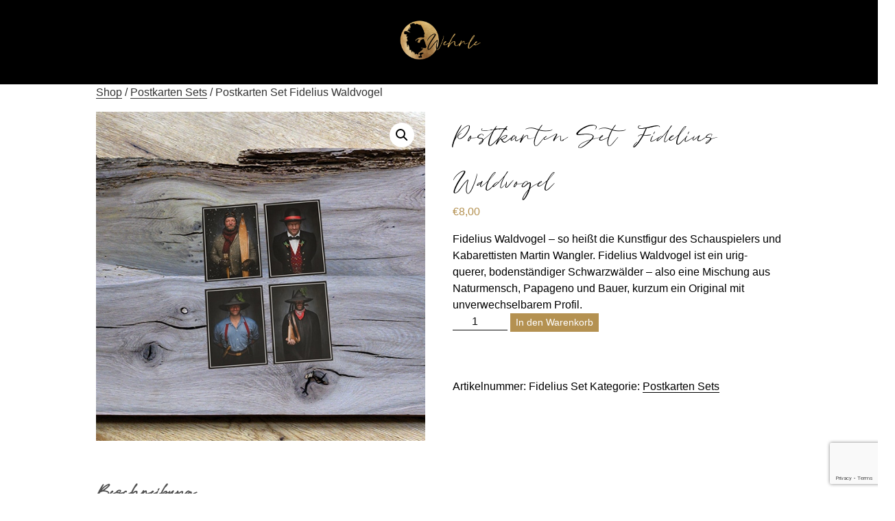

--- FILE ---
content_type: text/html; charset=utf-8
request_url: https://www.google.com/recaptcha/api2/anchor?ar=1&k=6Lcob0YdAAAAAMmKIifNOZETxrZBd1XGxnkO8i15&co=aHR0cHM6Ly9zZWJhc3RpYW4td2VocmxlLmRlOjQ0Mw..&hl=en&v=PoyoqOPhxBO7pBk68S4YbpHZ&size=invisible&anchor-ms=20000&execute-ms=30000&cb=xyijbk3tmfl0
body_size: 48706
content:
<!DOCTYPE HTML><html dir="ltr" lang="en"><head><meta http-equiv="Content-Type" content="text/html; charset=UTF-8">
<meta http-equiv="X-UA-Compatible" content="IE=edge">
<title>reCAPTCHA</title>
<style type="text/css">
/* cyrillic-ext */
@font-face {
  font-family: 'Roboto';
  font-style: normal;
  font-weight: 400;
  font-stretch: 100%;
  src: url(//fonts.gstatic.com/s/roboto/v48/KFO7CnqEu92Fr1ME7kSn66aGLdTylUAMa3GUBHMdazTgWw.woff2) format('woff2');
  unicode-range: U+0460-052F, U+1C80-1C8A, U+20B4, U+2DE0-2DFF, U+A640-A69F, U+FE2E-FE2F;
}
/* cyrillic */
@font-face {
  font-family: 'Roboto';
  font-style: normal;
  font-weight: 400;
  font-stretch: 100%;
  src: url(//fonts.gstatic.com/s/roboto/v48/KFO7CnqEu92Fr1ME7kSn66aGLdTylUAMa3iUBHMdazTgWw.woff2) format('woff2');
  unicode-range: U+0301, U+0400-045F, U+0490-0491, U+04B0-04B1, U+2116;
}
/* greek-ext */
@font-face {
  font-family: 'Roboto';
  font-style: normal;
  font-weight: 400;
  font-stretch: 100%;
  src: url(//fonts.gstatic.com/s/roboto/v48/KFO7CnqEu92Fr1ME7kSn66aGLdTylUAMa3CUBHMdazTgWw.woff2) format('woff2');
  unicode-range: U+1F00-1FFF;
}
/* greek */
@font-face {
  font-family: 'Roboto';
  font-style: normal;
  font-weight: 400;
  font-stretch: 100%;
  src: url(//fonts.gstatic.com/s/roboto/v48/KFO7CnqEu92Fr1ME7kSn66aGLdTylUAMa3-UBHMdazTgWw.woff2) format('woff2');
  unicode-range: U+0370-0377, U+037A-037F, U+0384-038A, U+038C, U+038E-03A1, U+03A3-03FF;
}
/* math */
@font-face {
  font-family: 'Roboto';
  font-style: normal;
  font-weight: 400;
  font-stretch: 100%;
  src: url(//fonts.gstatic.com/s/roboto/v48/KFO7CnqEu92Fr1ME7kSn66aGLdTylUAMawCUBHMdazTgWw.woff2) format('woff2');
  unicode-range: U+0302-0303, U+0305, U+0307-0308, U+0310, U+0312, U+0315, U+031A, U+0326-0327, U+032C, U+032F-0330, U+0332-0333, U+0338, U+033A, U+0346, U+034D, U+0391-03A1, U+03A3-03A9, U+03B1-03C9, U+03D1, U+03D5-03D6, U+03F0-03F1, U+03F4-03F5, U+2016-2017, U+2034-2038, U+203C, U+2040, U+2043, U+2047, U+2050, U+2057, U+205F, U+2070-2071, U+2074-208E, U+2090-209C, U+20D0-20DC, U+20E1, U+20E5-20EF, U+2100-2112, U+2114-2115, U+2117-2121, U+2123-214F, U+2190, U+2192, U+2194-21AE, U+21B0-21E5, U+21F1-21F2, U+21F4-2211, U+2213-2214, U+2216-22FF, U+2308-230B, U+2310, U+2319, U+231C-2321, U+2336-237A, U+237C, U+2395, U+239B-23B7, U+23D0, U+23DC-23E1, U+2474-2475, U+25AF, U+25B3, U+25B7, U+25BD, U+25C1, U+25CA, U+25CC, U+25FB, U+266D-266F, U+27C0-27FF, U+2900-2AFF, U+2B0E-2B11, U+2B30-2B4C, U+2BFE, U+3030, U+FF5B, U+FF5D, U+1D400-1D7FF, U+1EE00-1EEFF;
}
/* symbols */
@font-face {
  font-family: 'Roboto';
  font-style: normal;
  font-weight: 400;
  font-stretch: 100%;
  src: url(//fonts.gstatic.com/s/roboto/v48/KFO7CnqEu92Fr1ME7kSn66aGLdTylUAMaxKUBHMdazTgWw.woff2) format('woff2');
  unicode-range: U+0001-000C, U+000E-001F, U+007F-009F, U+20DD-20E0, U+20E2-20E4, U+2150-218F, U+2190, U+2192, U+2194-2199, U+21AF, U+21E6-21F0, U+21F3, U+2218-2219, U+2299, U+22C4-22C6, U+2300-243F, U+2440-244A, U+2460-24FF, U+25A0-27BF, U+2800-28FF, U+2921-2922, U+2981, U+29BF, U+29EB, U+2B00-2BFF, U+4DC0-4DFF, U+FFF9-FFFB, U+10140-1018E, U+10190-1019C, U+101A0, U+101D0-101FD, U+102E0-102FB, U+10E60-10E7E, U+1D2C0-1D2D3, U+1D2E0-1D37F, U+1F000-1F0FF, U+1F100-1F1AD, U+1F1E6-1F1FF, U+1F30D-1F30F, U+1F315, U+1F31C, U+1F31E, U+1F320-1F32C, U+1F336, U+1F378, U+1F37D, U+1F382, U+1F393-1F39F, U+1F3A7-1F3A8, U+1F3AC-1F3AF, U+1F3C2, U+1F3C4-1F3C6, U+1F3CA-1F3CE, U+1F3D4-1F3E0, U+1F3ED, U+1F3F1-1F3F3, U+1F3F5-1F3F7, U+1F408, U+1F415, U+1F41F, U+1F426, U+1F43F, U+1F441-1F442, U+1F444, U+1F446-1F449, U+1F44C-1F44E, U+1F453, U+1F46A, U+1F47D, U+1F4A3, U+1F4B0, U+1F4B3, U+1F4B9, U+1F4BB, U+1F4BF, U+1F4C8-1F4CB, U+1F4D6, U+1F4DA, U+1F4DF, U+1F4E3-1F4E6, U+1F4EA-1F4ED, U+1F4F7, U+1F4F9-1F4FB, U+1F4FD-1F4FE, U+1F503, U+1F507-1F50B, U+1F50D, U+1F512-1F513, U+1F53E-1F54A, U+1F54F-1F5FA, U+1F610, U+1F650-1F67F, U+1F687, U+1F68D, U+1F691, U+1F694, U+1F698, U+1F6AD, U+1F6B2, U+1F6B9-1F6BA, U+1F6BC, U+1F6C6-1F6CF, U+1F6D3-1F6D7, U+1F6E0-1F6EA, U+1F6F0-1F6F3, U+1F6F7-1F6FC, U+1F700-1F7FF, U+1F800-1F80B, U+1F810-1F847, U+1F850-1F859, U+1F860-1F887, U+1F890-1F8AD, U+1F8B0-1F8BB, U+1F8C0-1F8C1, U+1F900-1F90B, U+1F93B, U+1F946, U+1F984, U+1F996, U+1F9E9, U+1FA00-1FA6F, U+1FA70-1FA7C, U+1FA80-1FA89, U+1FA8F-1FAC6, U+1FACE-1FADC, U+1FADF-1FAE9, U+1FAF0-1FAF8, U+1FB00-1FBFF;
}
/* vietnamese */
@font-face {
  font-family: 'Roboto';
  font-style: normal;
  font-weight: 400;
  font-stretch: 100%;
  src: url(//fonts.gstatic.com/s/roboto/v48/KFO7CnqEu92Fr1ME7kSn66aGLdTylUAMa3OUBHMdazTgWw.woff2) format('woff2');
  unicode-range: U+0102-0103, U+0110-0111, U+0128-0129, U+0168-0169, U+01A0-01A1, U+01AF-01B0, U+0300-0301, U+0303-0304, U+0308-0309, U+0323, U+0329, U+1EA0-1EF9, U+20AB;
}
/* latin-ext */
@font-face {
  font-family: 'Roboto';
  font-style: normal;
  font-weight: 400;
  font-stretch: 100%;
  src: url(//fonts.gstatic.com/s/roboto/v48/KFO7CnqEu92Fr1ME7kSn66aGLdTylUAMa3KUBHMdazTgWw.woff2) format('woff2');
  unicode-range: U+0100-02BA, U+02BD-02C5, U+02C7-02CC, U+02CE-02D7, U+02DD-02FF, U+0304, U+0308, U+0329, U+1D00-1DBF, U+1E00-1E9F, U+1EF2-1EFF, U+2020, U+20A0-20AB, U+20AD-20C0, U+2113, U+2C60-2C7F, U+A720-A7FF;
}
/* latin */
@font-face {
  font-family: 'Roboto';
  font-style: normal;
  font-weight: 400;
  font-stretch: 100%;
  src: url(//fonts.gstatic.com/s/roboto/v48/KFO7CnqEu92Fr1ME7kSn66aGLdTylUAMa3yUBHMdazQ.woff2) format('woff2');
  unicode-range: U+0000-00FF, U+0131, U+0152-0153, U+02BB-02BC, U+02C6, U+02DA, U+02DC, U+0304, U+0308, U+0329, U+2000-206F, U+20AC, U+2122, U+2191, U+2193, U+2212, U+2215, U+FEFF, U+FFFD;
}
/* cyrillic-ext */
@font-face {
  font-family: 'Roboto';
  font-style: normal;
  font-weight: 500;
  font-stretch: 100%;
  src: url(//fonts.gstatic.com/s/roboto/v48/KFO7CnqEu92Fr1ME7kSn66aGLdTylUAMa3GUBHMdazTgWw.woff2) format('woff2');
  unicode-range: U+0460-052F, U+1C80-1C8A, U+20B4, U+2DE0-2DFF, U+A640-A69F, U+FE2E-FE2F;
}
/* cyrillic */
@font-face {
  font-family: 'Roboto';
  font-style: normal;
  font-weight: 500;
  font-stretch: 100%;
  src: url(//fonts.gstatic.com/s/roboto/v48/KFO7CnqEu92Fr1ME7kSn66aGLdTylUAMa3iUBHMdazTgWw.woff2) format('woff2');
  unicode-range: U+0301, U+0400-045F, U+0490-0491, U+04B0-04B1, U+2116;
}
/* greek-ext */
@font-face {
  font-family: 'Roboto';
  font-style: normal;
  font-weight: 500;
  font-stretch: 100%;
  src: url(//fonts.gstatic.com/s/roboto/v48/KFO7CnqEu92Fr1ME7kSn66aGLdTylUAMa3CUBHMdazTgWw.woff2) format('woff2');
  unicode-range: U+1F00-1FFF;
}
/* greek */
@font-face {
  font-family: 'Roboto';
  font-style: normal;
  font-weight: 500;
  font-stretch: 100%;
  src: url(//fonts.gstatic.com/s/roboto/v48/KFO7CnqEu92Fr1ME7kSn66aGLdTylUAMa3-UBHMdazTgWw.woff2) format('woff2');
  unicode-range: U+0370-0377, U+037A-037F, U+0384-038A, U+038C, U+038E-03A1, U+03A3-03FF;
}
/* math */
@font-face {
  font-family: 'Roboto';
  font-style: normal;
  font-weight: 500;
  font-stretch: 100%;
  src: url(//fonts.gstatic.com/s/roboto/v48/KFO7CnqEu92Fr1ME7kSn66aGLdTylUAMawCUBHMdazTgWw.woff2) format('woff2');
  unicode-range: U+0302-0303, U+0305, U+0307-0308, U+0310, U+0312, U+0315, U+031A, U+0326-0327, U+032C, U+032F-0330, U+0332-0333, U+0338, U+033A, U+0346, U+034D, U+0391-03A1, U+03A3-03A9, U+03B1-03C9, U+03D1, U+03D5-03D6, U+03F0-03F1, U+03F4-03F5, U+2016-2017, U+2034-2038, U+203C, U+2040, U+2043, U+2047, U+2050, U+2057, U+205F, U+2070-2071, U+2074-208E, U+2090-209C, U+20D0-20DC, U+20E1, U+20E5-20EF, U+2100-2112, U+2114-2115, U+2117-2121, U+2123-214F, U+2190, U+2192, U+2194-21AE, U+21B0-21E5, U+21F1-21F2, U+21F4-2211, U+2213-2214, U+2216-22FF, U+2308-230B, U+2310, U+2319, U+231C-2321, U+2336-237A, U+237C, U+2395, U+239B-23B7, U+23D0, U+23DC-23E1, U+2474-2475, U+25AF, U+25B3, U+25B7, U+25BD, U+25C1, U+25CA, U+25CC, U+25FB, U+266D-266F, U+27C0-27FF, U+2900-2AFF, U+2B0E-2B11, U+2B30-2B4C, U+2BFE, U+3030, U+FF5B, U+FF5D, U+1D400-1D7FF, U+1EE00-1EEFF;
}
/* symbols */
@font-face {
  font-family: 'Roboto';
  font-style: normal;
  font-weight: 500;
  font-stretch: 100%;
  src: url(//fonts.gstatic.com/s/roboto/v48/KFO7CnqEu92Fr1ME7kSn66aGLdTylUAMaxKUBHMdazTgWw.woff2) format('woff2');
  unicode-range: U+0001-000C, U+000E-001F, U+007F-009F, U+20DD-20E0, U+20E2-20E4, U+2150-218F, U+2190, U+2192, U+2194-2199, U+21AF, U+21E6-21F0, U+21F3, U+2218-2219, U+2299, U+22C4-22C6, U+2300-243F, U+2440-244A, U+2460-24FF, U+25A0-27BF, U+2800-28FF, U+2921-2922, U+2981, U+29BF, U+29EB, U+2B00-2BFF, U+4DC0-4DFF, U+FFF9-FFFB, U+10140-1018E, U+10190-1019C, U+101A0, U+101D0-101FD, U+102E0-102FB, U+10E60-10E7E, U+1D2C0-1D2D3, U+1D2E0-1D37F, U+1F000-1F0FF, U+1F100-1F1AD, U+1F1E6-1F1FF, U+1F30D-1F30F, U+1F315, U+1F31C, U+1F31E, U+1F320-1F32C, U+1F336, U+1F378, U+1F37D, U+1F382, U+1F393-1F39F, U+1F3A7-1F3A8, U+1F3AC-1F3AF, U+1F3C2, U+1F3C4-1F3C6, U+1F3CA-1F3CE, U+1F3D4-1F3E0, U+1F3ED, U+1F3F1-1F3F3, U+1F3F5-1F3F7, U+1F408, U+1F415, U+1F41F, U+1F426, U+1F43F, U+1F441-1F442, U+1F444, U+1F446-1F449, U+1F44C-1F44E, U+1F453, U+1F46A, U+1F47D, U+1F4A3, U+1F4B0, U+1F4B3, U+1F4B9, U+1F4BB, U+1F4BF, U+1F4C8-1F4CB, U+1F4D6, U+1F4DA, U+1F4DF, U+1F4E3-1F4E6, U+1F4EA-1F4ED, U+1F4F7, U+1F4F9-1F4FB, U+1F4FD-1F4FE, U+1F503, U+1F507-1F50B, U+1F50D, U+1F512-1F513, U+1F53E-1F54A, U+1F54F-1F5FA, U+1F610, U+1F650-1F67F, U+1F687, U+1F68D, U+1F691, U+1F694, U+1F698, U+1F6AD, U+1F6B2, U+1F6B9-1F6BA, U+1F6BC, U+1F6C6-1F6CF, U+1F6D3-1F6D7, U+1F6E0-1F6EA, U+1F6F0-1F6F3, U+1F6F7-1F6FC, U+1F700-1F7FF, U+1F800-1F80B, U+1F810-1F847, U+1F850-1F859, U+1F860-1F887, U+1F890-1F8AD, U+1F8B0-1F8BB, U+1F8C0-1F8C1, U+1F900-1F90B, U+1F93B, U+1F946, U+1F984, U+1F996, U+1F9E9, U+1FA00-1FA6F, U+1FA70-1FA7C, U+1FA80-1FA89, U+1FA8F-1FAC6, U+1FACE-1FADC, U+1FADF-1FAE9, U+1FAF0-1FAF8, U+1FB00-1FBFF;
}
/* vietnamese */
@font-face {
  font-family: 'Roboto';
  font-style: normal;
  font-weight: 500;
  font-stretch: 100%;
  src: url(//fonts.gstatic.com/s/roboto/v48/KFO7CnqEu92Fr1ME7kSn66aGLdTylUAMa3OUBHMdazTgWw.woff2) format('woff2');
  unicode-range: U+0102-0103, U+0110-0111, U+0128-0129, U+0168-0169, U+01A0-01A1, U+01AF-01B0, U+0300-0301, U+0303-0304, U+0308-0309, U+0323, U+0329, U+1EA0-1EF9, U+20AB;
}
/* latin-ext */
@font-face {
  font-family: 'Roboto';
  font-style: normal;
  font-weight: 500;
  font-stretch: 100%;
  src: url(//fonts.gstatic.com/s/roboto/v48/KFO7CnqEu92Fr1ME7kSn66aGLdTylUAMa3KUBHMdazTgWw.woff2) format('woff2');
  unicode-range: U+0100-02BA, U+02BD-02C5, U+02C7-02CC, U+02CE-02D7, U+02DD-02FF, U+0304, U+0308, U+0329, U+1D00-1DBF, U+1E00-1E9F, U+1EF2-1EFF, U+2020, U+20A0-20AB, U+20AD-20C0, U+2113, U+2C60-2C7F, U+A720-A7FF;
}
/* latin */
@font-face {
  font-family: 'Roboto';
  font-style: normal;
  font-weight: 500;
  font-stretch: 100%;
  src: url(//fonts.gstatic.com/s/roboto/v48/KFO7CnqEu92Fr1ME7kSn66aGLdTylUAMa3yUBHMdazQ.woff2) format('woff2');
  unicode-range: U+0000-00FF, U+0131, U+0152-0153, U+02BB-02BC, U+02C6, U+02DA, U+02DC, U+0304, U+0308, U+0329, U+2000-206F, U+20AC, U+2122, U+2191, U+2193, U+2212, U+2215, U+FEFF, U+FFFD;
}
/* cyrillic-ext */
@font-face {
  font-family: 'Roboto';
  font-style: normal;
  font-weight: 900;
  font-stretch: 100%;
  src: url(//fonts.gstatic.com/s/roboto/v48/KFO7CnqEu92Fr1ME7kSn66aGLdTylUAMa3GUBHMdazTgWw.woff2) format('woff2');
  unicode-range: U+0460-052F, U+1C80-1C8A, U+20B4, U+2DE0-2DFF, U+A640-A69F, U+FE2E-FE2F;
}
/* cyrillic */
@font-face {
  font-family: 'Roboto';
  font-style: normal;
  font-weight: 900;
  font-stretch: 100%;
  src: url(//fonts.gstatic.com/s/roboto/v48/KFO7CnqEu92Fr1ME7kSn66aGLdTylUAMa3iUBHMdazTgWw.woff2) format('woff2');
  unicode-range: U+0301, U+0400-045F, U+0490-0491, U+04B0-04B1, U+2116;
}
/* greek-ext */
@font-face {
  font-family: 'Roboto';
  font-style: normal;
  font-weight: 900;
  font-stretch: 100%;
  src: url(//fonts.gstatic.com/s/roboto/v48/KFO7CnqEu92Fr1ME7kSn66aGLdTylUAMa3CUBHMdazTgWw.woff2) format('woff2');
  unicode-range: U+1F00-1FFF;
}
/* greek */
@font-face {
  font-family: 'Roboto';
  font-style: normal;
  font-weight: 900;
  font-stretch: 100%;
  src: url(//fonts.gstatic.com/s/roboto/v48/KFO7CnqEu92Fr1ME7kSn66aGLdTylUAMa3-UBHMdazTgWw.woff2) format('woff2');
  unicode-range: U+0370-0377, U+037A-037F, U+0384-038A, U+038C, U+038E-03A1, U+03A3-03FF;
}
/* math */
@font-face {
  font-family: 'Roboto';
  font-style: normal;
  font-weight: 900;
  font-stretch: 100%;
  src: url(//fonts.gstatic.com/s/roboto/v48/KFO7CnqEu92Fr1ME7kSn66aGLdTylUAMawCUBHMdazTgWw.woff2) format('woff2');
  unicode-range: U+0302-0303, U+0305, U+0307-0308, U+0310, U+0312, U+0315, U+031A, U+0326-0327, U+032C, U+032F-0330, U+0332-0333, U+0338, U+033A, U+0346, U+034D, U+0391-03A1, U+03A3-03A9, U+03B1-03C9, U+03D1, U+03D5-03D6, U+03F0-03F1, U+03F4-03F5, U+2016-2017, U+2034-2038, U+203C, U+2040, U+2043, U+2047, U+2050, U+2057, U+205F, U+2070-2071, U+2074-208E, U+2090-209C, U+20D0-20DC, U+20E1, U+20E5-20EF, U+2100-2112, U+2114-2115, U+2117-2121, U+2123-214F, U+2190, U+2192, U+2194-21AE, U+21B0-21E5, U+21F1-21F2, U+21F4-2211, U+2213-2214, U+2216-22FF, U+2308-230B, U+2310, U+2319, U+231C-2321, U+2336-237A, U+237C, U+2395, U+239B-23B7, U+23D0, U+23DC-23E1, U+2474-2475, U+25AF, U+25B3, U+25B7, U+25BD, U+25C1, U+25CA, U+25CC, U+25FB, U+266D-266F, U+27C0-27FF, U+2900-2AFF, U+2B0E-2B11, U+2B30-2B4C, U+2BFE, U+3030, U+FF5B, U+FF5D, U+1D400-1D7FF, U+1EE00-1EEFF;
}
/* symbols */
@font-face {
  font-family: 'Roboto';
  font-style: normal;
  font-weight: 900;
  font-stretch: 100%;
  src: url(//fonts.gstatic.com/s/roboto/v48/KFO7CnqEu92Fr1ME7kSn66aGLdTylUAMaxKUBHMdazTgWw.woff2) format('woff2');
  unicode-range: U+0001-000C, U+000E-001F, U+007F-009F, U+20DD-20E0, U+20E2-20E4, U+2150-218F, U+2190, U+2192, U+2194-2199, U+21AF, U+21E6-21F0, U+21F3, U+2218-2219, U+2299, U+22C4-22C6, U+2300-243F, U+2440-244A, U+2460-24FF, U+25A0-27BF, U+2800-28FF, U+2921-2922, U+2981, U+29BF, U+29EB, U+2B00-2BFF, U+4DC0-4DFF, U+FFF9-FFFB, U+10140-1018E, U+10190-1019C, U+101A0, U+101D0-101FD, U+102E0-102FB, U+10E60-10E7E, U+1D2C0-1D2D3, U+1D2E0-1D37F, U+1F000-1F0FF, U+1F100-1F1AD, U+1F1E6-1F1FF, U+1F30D-1F30F, U+1F315, U+1F31C, U+1F31E, U+1F320-1F32C, U+1F336, U+1F378, U+1F37D, U+1F382, U+1F393-1F39F, U+1F3A7-1F3A8, U+1F3AC-1F3AF, U+1F3C2, U+1F3C4-1F3C6, U+1F3CA-1F3CE, U+1F3D4-1F3E0, U+1F3ED, U+1F3F1-1F3F3, U+1F3F5-1F3F7, U+1F408, U+1F415, U+1F41F, U+1F426, U+1F43F, U+1F441-1F442, U+1F444, U+1F446-1F449, U+1F44C-1F44E, U+1F453, U+1F46A, U+1F47D, U+1F4A3, U+1F4B0, U+1F4B3, U+1F4B9, U+1F4BB, U+1F4BF, U+1F4C8-1F4CB, U+1F4D6, U+1F4DA, U+1F4DF, U+1F4E3-1F4E6, U+1F4EA-1F4ED, U+1F4F7, U+1F4F9-1F4FB, U+1F4FD-1F4FE, U+1F503, U+1F507-1F50B, U+1F50D, U+1F512-1F513, U+1F53E-1F54A, U+1F54F-1F5FA, U+1F610, U+1F650-1F67F, U+1F687, U+1F68D, U+1F691, U+1F694, U+1F698, U+1F6AD, U+1F6B2, U+1F6B9-1F6BA, U+1F6BC, U+1F6C6-1F6CF, U+1F6D3-1F6D7, U+1F6E0-1F6EA, U+1F6F0-1F6F3, U+1F6F7-1F6FC, U+1F700-1F7FF, U+1F800-1F80B, U+1F810-1F847, U+1F850-1F859, U+1F860-1F887, U+1F890-1F8AD, U+1F8B0-1F8BB, U+1F8C0-1F8C1, U+1F900-1F90B, U+1F93B, U+1F946, U+1F984, U+1F996, U+1F9E9, U+1FA00-1FA6F, U+1FA70-1FA7C, U+1FA80-1FA89, U+1FA8F-1FAC6, U+1FACE-1FADC, U+1FADF-1FAE9, U+1FAF0-1FAF8, U+1FB00-1FBFF;
}
/* vietnamese */
@font-face {
  font-family: 'Roboto';
  font-style: normal;
  font-weight: 900;
  font-stretch: 100%;
  src: url(//fonts.gstatic.com/s/roboto/v48/KFO7CnqEu92Fr1ME7kSn66aGLdTylUAMa3OUBHMdazTgWw.woff2) format('woff2');
  unicode-range: U+0102-0103, U+0110-0111, U+0128-0129, U+0168-0169, U+01A0-01A1, U+01AF-01B0, U+0300-0301, U+0303-0304, U+0308-0309, U+0323, U+0329, U+1EA0-1EF9, U+20AB;
}
/* latin-ext */
@font-face {
  font-family: 'Roboto';
  font-style: normal;
  font-weight: 900;
  font-stretch: 100%;
  src: url(//fonts.gstatic.com/s/roboto/v48/KFO7CnqEu92Fr1ME7kSn66aGLdTylUAMa3KUBHMdazTgWw.woff2) format('woff2');
  unicode-range: U+0100-02BA, U+02BD-02C5, U+02C7-02CC, U+02CE-02D7, U+02DD-02FF, U+0304, U+0308, U+0329, U+1D00-1DBF, U+1E00-1E9F, U+1EF2-1EFF, U+2020, U+20A0-20AB, U+20AD-20C0, U+2113, U+2C60-2C7F, U+A720-A7FF;
}
/* latin */
@font-face {
  font-family: 'Roboto';
  font-style: normal;
  font-weight: 900;
  font-stretch: 100%;
  src: url(//fonts.gstatic.com/s/roboto/v48/KFO7CnqEu92Fr1ME7kSn66aGLdTylUAMa3yUBHMdazQ.woff2) format('woff2');
  unicode-range: U+0000-00FF, U+0131, U+0152-0153, U+02BB-02BC, U+02C6, U+02DA, U+02DC, U+0304, U+0308, U+0329, U+2000-206F, U+20AC, U+2122, U+2191, U+2193, U+2212, U+2215, U+FEFF, U+FFFD;
}

</style>
<link rel="stylesheet" type="text/css" href="https://www.gstatic.com/recaptcha/releases/PoyoqOPhxBO7pBk68S4YbpHZ/styles__ltr.css">
<script nonce="uRb8fZ8qK6dMmlK774CR5A" type="text/javascript">window['__recaptcha_api'] = 'https://www.google.com/recaptcha/api2/';</script>
<script type="text/javascript" src="https://www.gstatic.com/recaptcha/releases/PoyoqOPhxBO7pBk68S4YbpHZ/recaptcha__en.js" nonce="uRb8fZ8qK6dMmlK774CR5A">
      
    </script></head>
<body><div id="rc-anchor-alert" class="rc-anchor-alert"></div>
<input type="hidden" id="recaptcha-token" value="[base64]">
<script type="text/javascript" nonce="uRb8fZ8qK6dMmlK774CR5A">
      recaptcha.anchor.Main.init("[\x22ainput\x22,[\x22bgdata\x22,\x22\x22,\[base64]/[base64]/MjU1Ong/[base64]/[base64]/[base64]/[base64]/[base64]/[base64]/[base64]/[base64]/[base64]/[base64]/[base64]/[base64]/[base64]/[base64]/[base64]\\u003d\x22,\[base64]\x22,\[base64]/wqEHMcKkBsK8DsOyWzsVwqprFMKWworCj3DCkiNEwoPCoMKfHcOsw68Qb8Kvdhoywqd9wpQ4fMKPL8KiYMOIaFRiwpnCmcOHIkAjWE1aPEpCZUvDsGMMKsOdTMO7woDDicKEbC5tQsOtIRg+e8Krw4/DtilFwo9JdC3Chld+VX/[base64]/[base64]/DicOLw5vDs8KuNnsMw744KBXDo27DqcObM8K0wrDDlQvDj8OXw6VAw78Jwqx2woBWw6DCvzBnw40reSB0wr7Dk8K+w7PCnMKhwoDDk8K/w7QHSVwiUcKFw7wHcEdRDCRVE1zDiMKiwq8lFMK7w6Ejd8KUVHDCjRDDkcKrwqXDt30Hw7/CszJMBMKZw5/Do0EtIMO7ZH3DjMK8wqrDgsKRDsO6RMOpwpjCkTDDhAhaMxvDkcKUUsKGwqbCoGHDp8Kcw45qw4DCj0LCml/CtMOJecOxw5o2WMOSw7TDi8Ofwohpwp7DkV7CglFEYgUfLWITecODXUbCjmTDu8OWwo7DnMOFw50Bw5bCrQI3wqh3woPDgsKjdA4jNMKLQsOyesOMwofDlcOIw43Chn7DlT5DNsOZIsKbbcK5PcO/w5vDq2IPwqbCoGd4wpAAw5syw6nDqcKUwobDrXrCgGzDsMOkGT/[base64]/DnUDCnnVGOnE8PMOWw6VEGcKFMgTDn8OnwqvCvsOdcMO6e8KvwpXDgznDu8OjUnYPw5/CtX3DgcKVDsKNKcOEw6rCt8OaBcK8wrrChMOrbcKUw4XCk8OAw5fCtsKqe3FVw77ClFnDo8K+w7oBNMKJw41VZcKqAMOTFgHCtMOxQ8O1TMOtwow2fcKIwr/DvVF5wrQxBDAjLMOUXxDCgAQVBcOlScOlw7TDhRjCg2bDnUofw4HCnmYqw73CjS5vIBLDusOJw6E7w6BlfRvCrmhbwrfClGd7OGbDnMOaw5bCgDBTTcKaw5U/w7XCh8KcwpPDmMOjPsOswpoZP8OodcKNdsKHG0k1w77Ci8KhbcKMIh4cFMOoQWrDksOxw6l8BX3DqwrDjCrCgsK8w5/CrAPDoTXCi8OVw7g4w75Yw6Ziw63DpcO+wq/Dvy0Gw4ACPC7DnMKRwoo2UCU7J0cjcDzCpsK0aHMGIyUTesOHa8OBBcK+dgzCt8OGNQ/Dg8KMKcKEwoTDmEZwExs3wr13GMO5w6/[base64]/CocO5wrpNIHFewrIUak/[base64]/[base64]/woA/A8OFw4/Cl8OzR0wiw5R9dC/CvcO4wpwZwqcjwqTChE3Cr8K2QA3CpyJ0cMOvYlDDlRFAOMKVw4w3bHZiBcOow4pXfcKyGcOFQ2FyEg3Cp8OjZMKeZ3XCrMKFFGnCtV/CnyYVwrPDlDg8EcOhwqnDlSMkEB5vw6/Di8OMdikRZcO8KMKEw7jCjnTDuMOvFcOKw5JZw4zDtsK9w6fDsQXDvl/DusOywprCqFHCnUjCkcKqw54Qw5p+wolye04awrzDn8KJw5wWwr3DjMKkcMOAwrtnHsOSw5cZH1nDomRKw7ZZw5oOw5UjwrDCo8OTJl/CgWfDvQ3ChxbDqcKmw5XCucO8R8Oqe8OkInIyw4Mow7rCqnjDgMOlB8OhwqN6w4PDhSYrJGPDqjrCsiZMwpjDgDQaCjTDoMOBZjFJw4hbZcKXRXLCsTwrc8OAw45Jw7XDusKYNjzDl8KrwpopMsOBdHLDlx4AwrBHw59BJ0Aqwp/Ch8O1w7IEImo8CwXCj8OnIMK1ZMKgw7BNCH0Kwq0cw7TDj3MGw6/[base64]/STLCu8K3w4o9wrZAwqt1WWrDqMOhacKbe8KlIntZwpvCtHZ6LhPDgAhjLMO/[base64]/Z1PCuA7DgcOMwo0ow5TDr8OCw7TDuxDCr2DCgVTDosO/[base64]/CucO3wonCqMOvMktewqXDkkdqGgzDm3/Cvl4Dwpo0wpPDqcKtWjx6wrBWUMKIED3DlVp5bMKDwpfDhQTCk8KawrJYe1bDtQF8HyzDqUUTw47CgGFyw7/Co8KQaXnCtsOFw73DkR93GmI9w7dcNHzCr3U0wo/DpMOnwobDkxzDt8OsRVXCvUPCtVdVFCYiw5AJWsO/AsKFw5HDvS3DtW3DtXUmemQ6wqMgH8KCwqlqw5EFaVMHE8ObZlXCh8KeAFYewrrCgznCnE/[base64]/CvEDCunkpwoDCncOqw4HDjTnDqcKzHlMmNMKuw7jDrnR/wozCq8OSwq7DmMK4FGzDkTkbdj5oJRLDhn/Cl2/Dj2E4wqgIw5fDh8O6SmUkw4vDo8Ozw5QjU3nDj8KhTMOCSMOoE8Kfwrl8TG0Uw5dUw4HDrW3DmMKnWsKkw6jCrcKSw7vClyBgbVhTwpddL8K1w4shATfDgzPCl8OHw6HDrsKnw6HCl8KTJ1vDjMOhwp/[base64]/Cp1gIwq/[base64]/DpsKxGsKbWnxEd3EHwpLCvy9qw6HCosOwa8Kyw6bDtnM/w4N9K8Oiwo1ePC5uHi/CpErCukNjWcK9w6ZmEcORwoE2awfCk2M7wpDDpcKOLsKMVMKOIMOywpjChcKDw6JAwoRXWsOeaWvDhQk3wqHDhS7CsQsiw75aF8K3wpY/wp/DocO5w71bQTRVwrfCkMKeMEHDjcOSHMKfw745woFJScOmRsOwecKywr91fMOGUxDDlSdcXQsUwofDh0ISw7nDp8K2VsOWQ8OjwqrCo8O+LVXCiMO4CiVqw5fCusO2bsKYCUvCk8K0BBDDvMKZw51YwpF3wqvDnsOQVXlqd8OEYEzDp3J/HsOCFhDCnsOVwro9eG7CpW/DrCXChwTDjm02w5xCwpHCplvCohMeScOdfRASw6PCtsKQL1PCmgLCo8O5w5Y4wo4pw5oERAjCuBzCoMKDw7RywrcfbmkAw4UGHcODZ8OrJcOGw75gw5DDmw9jwovDq8K/[base64]/CqcOqKsOYwrHDhlfDuwjCvH3CkzcWC8KCw58rw4czw7Iqw7NlwoXCgX3CkWZrYBt1R2vDgsOBWMKRRlnCrMOww603DFoeKsOWw4g/NXhsw6AEPcO0wpo/[base64]/DhQ9gBMOdGC8GZj1Fw5hTc8OQwqrDliNTP3RRFcOswokSwpo6wq/[base64]/Cqi0IwoXCuMORKwzCisO1PsKswrYrw6/DvBgYwqtSN2IMwrnDq2LCrsKbKMOZw4HDvsKRwpjCshbDgMKfTMKvwpYcwoPDscKgw5PCscKHa8KafWktQMKrbwbDqxXDo8KHFMONwrPDvsOgJg0XwpjDlsOjwoYrw5XCiRPDncOew7fDkMOnwofCmcOWwpAcIwl/YB/Dr2cEw44OwrYGOlx9YlnDkMOnwo3CoXnCtMKrbCPCvAvCusKeBsKgNEnClsOpAMKCwqJxdG5zBcKfwopxw7nCojVdwozClcKSLsK8woIHw50+P8KSKh3Cs8KUccKWHgxWwo/CicOVI8KkwrYBwr91bjpcw6bDugdeKcKhDsK8c0kQwpoWw6jCvcK6JMO9w4VvYMOYc8KkHh11wpHDmcOCBsKBS8KodsOOEsOUSsKDMlQtA8OewrkNw7/[base64]/DtsKaEsOXAQx/XsOhwoBzMQPDs8KOIsOIwqHChAFXH8Kfw7MuTcKJw6EUWixwwrldw5fDgmlHWsONw7zDkMKidcK1wqpKw5tzwqFQwqNkITlVwo/CosOTCDHChzZZUMK3CMKsKcKAw5tXE0LDusOJw47CnsKDw73CnRbCvDbCgy/DhHfCrDbCosOJw4/DjTjCmCVHO8KJw6zClUfCtVvDlRclw7I7wpvDpsKKw6PDhhQVVcOAw57DnMKlecOyw4PDisK8w5XClQALw5ZXwoxXw6F6woPCgjViw7AqAhrDuMO/FxXDpW/DpMKRMsOmw5BRw7IrO8Kuwq/[base64]/DrBNpw5LCoRcrK8O1ZjvCpEHCkCNIQwzDp8Otw6JWdcKTDcO5woo9wpEZwpd6ImBxwoLDpsOiw7TCtzNtw4PDsWkPagZ0fsKIwo3Ds2PDsjMQwo3CtwAnWQd5PcOrSkLCtMKzw4LCgcK/VgLDuDZFS8KRw4UHBHLCucKkw51RKk0YWsOZw77DkBDDh8O8wpQKWz/[base64]/woLDocKUOSrCnzXCv8K1wqFuwpMAw4JsNWXCs01tw4w4SjPClcOfJ8OyXkfCtGszMMKKwoY4ZXkvHcOHwpTChio2wpTDv8K2w5bDjsOvGR5+TcKiwr/[base64]/wpcITgXCkWvCk2HCkF7Cv8OmcWjClFYSU8KAA2DCosOkw7lKXhc4J1J4BMORw5jCkcOlK1DDi2cQGFFGcFrCnSJOegIkXi0kUsKVPm/DnMOFDcKhwp7DvcKsJWUKDxrCj8OedsKow77CtUvDml7CpsOZwrTCuQluLsKhwr3CkgnCkkfCjsKTwqbCmcOCSUosJ0bDskQTVT9bNMK/wojCrjJhakxbYzLCpMK0aMOWZsOWHMKNDcOOw65rGgXDgcOkKFbDncKLw4NcNcOKw6FOwp3CtG98wp7DomUMPsOfLcOYRsO6GQTCo1nCpBVlwoHCujTCnF4/[base64]/DvsOsw7YIc8OhUsKCIsKZw4ZgHsObwqnCuMKjc8KQwrDCrsK1SQvDisKWw7JiEWLChWjDhQIDFcOZV2ogw4bCvHjDiMKgT2vClH5yw4dWwqHCmsKzw4LCjsKHc3/Cn3/CisOTw5HCssOOPcO4w6oMw7bDv8KPdhEVZzZNK8ONwprDmmDDpgPDshltw548wrDCj8OnDsKlOw/DsV4jb8OhwpHClnx4QXAjwoXCnkh5w4V9cmLDoRrCun4cOMOaw4zDj8Kvw4k3G3nDh8OBwpvCi8K/DMOWSMOQcMK5wpLDjVvDpGTCscO/[base64]/e1HCkMOjaQTDqsKIfcKWQUVYdGNZw4wUAWNQQMOzPcKqw5LCnsOWwoQDFsOIScO6CmFXbsOdw7rDj3fDqUXCvkvCplhUOMKzJcOyw6Bzwo4/wp06Y3vCncKdKgLDqcO3KcKTw5Nkw45bK8K2w4LCiMO8woTDuTXDr8KpwpHCpMKmUDzChUgbKcOvwqnDkMOowphRIi4CC0bCmhxmwrPCrUMcw5PCrsO3w6/[base64]/ClMKMw5p0OcKnw6hlwr7Dsi9Uw57ChCXClXvCnMObwoTCmnQ7DMOmw4pXfjXCh8OtEUQqwpA1HcOkEmAmRsOSwrtHYsK2w5/DrFnCgsKawqIPwr5LI8OGwpMRcktjVhxcw4olVSLDukUow77DlMKyUFMPbcKCB8K9STlqwrDDo3RLTgtFG8KUwpHDnDgowothwqt2OEXDi1PCgMKfG8KIwqHDsMO0wrHDoMODCz/CtcKWTjHCoMOgwqddw5bDm8K9wphcYcORwplCwpk3wprDjlkGw7ZmbMOEwqovPsOqw5DCocOGw5gdwrvDksKUA8Kcw69dwrDCoCYCOsOrw5Adw4vCk1bCqE/DkC4+wpVTSnjCjn/DjiAWw7jDosOEdRhWw6tYbGnCu8Oyw5jCtwbDoR7Dqj/DrcOOwqlcw5Uew5/[base64]/DgMOcw7xUw7XDp8Kpw5Zuw43DucOxwq7CvsOsfjwow4jCksORw5DDhz4/[base64]/DvcK0wo3DvH3CmsOrRDDChh1Cwr5pw51qwoTCi8KkwoYSR8KmRgjCh2/CpAzDhRXDu1kdw63DvMKkHXE7w4MHO8OzwqxuX8OKXCJbYMO3J8O5cMKtwq3CmlnDt04SN8KpMwbDuMKQw4fDjGtgwr9CEcO9Y8Osw7TDhlpQw5/Dp3x6w5/CqMOswqrCvsKjwrjCpQvDmxhSw5DCji/[base64]/Dh8K2w6s8acOSw6/[base64]/w7PCkmQvwr8Pw5rDoQDCjSFDwpfDr8KMw63Dr0B9w4ZaFMK5bcOHwrNzacK/[base64]/CqQbDuTNJUAglwpFyAsO/D8KMw7ZtD8KOE8OOZwEjw7fCrsKHw6nDo03DokzDl3BYw55fwptKw7/ClQFSwqbCtScZPMKdwrJKwpTDscKdw4MRwp8jO8Owe2XDgT91YMKVDD4kwprCksOMY8OJAiYhw6p4W8K3M8KUw4Rjw7nCjsO+bCw2w4UTwovCm1/[base64]/[base64]/[base64]/LMK9w7wGDRw5NsK/H8OpwqXCscKxwoNFTsKHT8OHw7hrw6jDqMKcPnDCkiMwwq8yOilxwr3DpQ7CicKSaUxqw5EjSlfDh8O2wofChMO0wqLCl8KIwobDiAIjwpHCjGvCpcKAwpk6RSfCmsOqwp/CpMKDwpZfwozDjTQKVGrDpB7CpkwCcXvCpgoiwpfCuS4aGcOpL0dFXsKjwrfDjsOkw47CmBwBZ8KWVsKFJcOHwoBzM8KxXcKiw7vDkRnCosOawpIFwp/Crw9ADj7CkMKIwqRXFnp/woB/w6l7R8KWw5nDgEUqw6c+EjHDrsOkw5ARw5rDgMKzRsKlSQZ/IANQa8OawqfCq8K1QlpMw7sDw5zDgMOtw5Uhw5zDriIsw63CuzzCj23Cn8KswoEkw6bCl8OdwpsDw57Dt8Opw4bDm8OSZ8OkJ3jDmRItwqfCscKowo9uwpjDocO5w6AJGyXDh8OUw5gTw7hcwo/[base64]/[base64]/PiYfwqE7RT3CkMOow6rDr8Kow73DijfDuG4ow7/[base64]/w67Dm2jDkMOuw4XDqMKvw5/Cs8KmIcKxcS8NW3LDtsKDw50wN8OMw7rChz7CqsOEw6LDk8K/w7TDtMOgw4vCt8O7w5IPw4pQw6jCsMKBYSfDq8K+IG1dw59VXh0fw7vCnFTCrmnClMOkw6dsVyfCiQdAw6zCmF3Dl8Kub8KmXMKlfj7CnsKdTnnDnHMISMKvSMOXw5YXw75rMwR4wpdGw5E9QsOoFMKhwrBZFMKjw4HDu8KLGyVmw7lDw6vDpg1Dw7TDvsO3Tg/Dg8OFw5k+ZsKuCcKHwoHClsOILsOyFjkTwpdrK8OVT8Opw5LCgCw+w5thRWUawp/DrMOBCcOqwqEHw7LDhcOYwq3Cpxt2H8KuWMO/AhPDjmjCr8KKwobDnMK/wqzDvMO6BFZgwpl/GzpuGcK7UD7DhsOwDsKFEcKOw5TDtzHDnh4ewotYw6FMwr7DrHhBE8OYwrHDik5fw717GMK+w6nDv8OWw5B7KMKgEiBmwoTDncK5VsO8UMKMMMOxwrAbw57CiHN9woErBgoywpTDrcOvw5nDhWBvZ8KBw5/DisKQYMOFP8OyBCI9w55jw6DCosKAw5DCkMOWJcOZwrdlwp5TXsOrwqDDll9nRMKDFcOOwpI9EFDDrg7DlE/DqxPDt8KZw5pWw5HDgcOEw6h9FD/CgTTDnxoww6QHKXXDjl3CksK6w5JcQkQJw6PCt8Ktw5vCgMKkCT1dw7lWwrJxLmJQZcK+CwHCrMOmwqzCv8KewrDCkcODwrzChh3CqMOALDbCiyQfNVlnwobDlcKGKcKIH8KfEl3DtMKAw79LRcK8CmFtf8KaZMKVayDCrUDDjsKawovDqcKjF8O/w53DtMKSw5TChFU3w4xew4gYJ1gOUDxdwqXDq3bCsXzCpDDCuxPDmWbDvAnDqMOQw4UZPEbChmpoB8OgwqoKwoLDqMKRwoU+w6UdOcOpF8K3wpAeLsKfwrzDp8KXw65mw59uw647wplBA8OiwpJSMTrCpUE/[base64]/DqBY0KMONXR/[base64]/DjsKxf8OMw75nwqbCv8KQw6zCslhqwqPCrsK9IsKiwqrCncKxT1vCkFnDusKCw6TDtsOFXcOJQiDCscK/wqjDpC7Co8OvPTDCtsK/[base64]/[base64]/ChMK2JMKNccK6HklxwpFgw5p6W8Ofw5nDscO/w7smUcOCQRxYw5Avw6jDl1nDkMKhwoE5w6bDjsK7FcKQOcKERy9Ywo1VDQzCiMKAJGYSw6PCsMK7IcKuGEvDsCjCozUhd8KEdsO3QcOQAcOrTMOsDMO3w5LCqg/CtXvDnMKRPnTDvETDpsKERcKfw4DDlsKcw5k9w6vCv1pVOnDCqMOIw6vDognDlMK+wr9CLcKkIMOdS8KKw5VBw4TDlE3DlEHCmFHDswHDozPDhcO/wqBVw4fCj8OkwpRWwrFVwo81wp5Pw5fDssKUfjbCvj7CgQLCjsOXdsOHZ8KVTsOoUsObHMKuAgVhYC/CmcKvP8OOwq0CFjZ3XsOgwqZDBsOsNcODIMKGwpTDjcKowp8FTcOxPAHChT3DvnzCjGHCrUlcwqwpRnAgf8KlwqDDsFjDmSpWw4rCq1jDi8ORdcKGwp1GwoHDvcKHwq8pwr/CrMKQw7lyw7J2wqLDuMODwpzCthzDhA7CrsKlaBDDg8OeE8K1wrXDoVDDk8KqwpFbccK7wrIRUsKdKMK8wpgRcMKVw5fDi8KtURzCiSzDnVgXw7AsD1ZuIwnDtnvCtsKsCzkTw74pwol5w5fDr8K4w5sqLsKGw5JVwqkZwqvCnT7DoX/CnMOrw7zCtXfCs8OEwrbCjzDCmsOha8KhMSbCvR/Ckh3DiMOuKlZvwo7DucOow4JGVxdIwp7CqGDDvMKbJjHClMKJwrPCocKCworDncO5wosewrvDvk7CmTnDvWPDssKmMB/DrcKiIsOeFcOkCXFKw4DDl2nCmhIrwobCt8KlwoJrbsO/[base64]/ClsKufcKcw7VUCsOMwrrCp8Ovwp7Dq8Opw6gjMMKObcOTw5HDisKMwopxwrnDtsOOaSgPHB5hw4h/F38Rw5MGw7oWWFPDjMOww7c3wrUCXHrChsO2dSLCu0QKwpLCjMKGSQ/DoHkIwqfDtcO6wp/[base64]/cMOkwr5hM2pVw63CnzM3fDBXw7rDqsOhOMOfwrZtw5lbwoJjwrTDmC1UIxZ9HBlMW3fCh8OlfxcvAg/DuTHDhkbDs8OdFgBXGBF0QMKVwpHCn0N1FkMrw5DCiMK9YcKzwqJXMcO5BAUxAwnDv8KrEjjDlhtBGMO7w5vDgsKoTcKiXMOecjPDrMO7w4TDkiPDiTllWsKaw7jDg8ONwqIaw58qw4DDnWrDijguHMOcw5fDiMKQFxd7RsK/w4xPwrDCoXnCssK+bmw6w68Rwr1ITMKGayIcfsOnUMO6w6bCoQdMwp0KwqDDp04cwoMJw4/[base64]/DjcOsD8KqPTDDgsOFd20QUGx+Q8OQGiUMw5QIW8K7wr5Lw7nCtEU+wrXCocKPw5jDm8K6FMKxeCJjOxQwVH/DpsOhHmBXCcKIT1vCqMONwqbDpnYIw4TClMO2QC0rwpolHsKLUMKaWWPCucKdwr89CV/CncOJN8Ogw5g9wpHChyrCuxrDjwxQw70WwpPDlMO8wpROL3HDs8O7wojDowt6w6TDv8KIBMKHw4PCukzDjcO6wonCosK6wqPCksOvwpTDiHHDsMOiw7xyRGJNwp7Cl8Kaw7PDsSFiIS/CiyhHZMKFP8K5w6XDlsKVw7BMwoNqUMOSSwnDiXjDgHbDmMKWZcOswqJSGsOMH8O5wpDCkMK5RcO2RMO1w4bCn0ZrBcKSTG/CrlzDgCfCh2x7wo4WKUrCosKKw5HDgcOuEcKmF8OjV8OQecOmAUV6wpUaf0o0wonDusOOLwvDnMKqFcK1wrQowqdwUMOWwq/DgMOoDsOhIw3DisK9Agl2aUPCl1YNw7tCwrjDt8KHPsKNc8KFwq5Vwr5LB1FLPzjDisOLwqDDgcK7aEFDCMO1GAMNw4l/KXRnRMOSTMOVO1bCqDDDlzxmwqzCoGDDtgPDt0JTw4d3SSBFFMK3UcOxBRl1fSFNEMK4w6jDlzPDpsOxw6LDrS/[base64]/DtzTCpsOPw7fCm8KUwq3DpQnCgW0/c8OnwqvCicO5P8OHw71pwqTDncK3wpEGwplJw6J3OsOfwqwWbcOdw6tPw51GbcO0w582wpnDhgpYwo7Do8Kjb0/DqjFwL0HCvMOMfMKOw5/Ct8Omw5IaI2rCp8O0wprCr8O/[base64]/[base64]/DvlzCj0XDscOOw7BWYTLDn8KLwrbDpcOKwr/Dt8O1w4hiQsK/CQ9Yw5PCsMKxZVDCt3dTR8KQJnXDnMKZwqd1N8Kaw75Xw7jDgsKqDB4wwpvCt8KrNhlqw67Di1nDumTDksKAAcOlE3QYw6XDlQjDlhTDkDFuw4lbG8OYwpXDvkxlwo1rw5QKYMO7woUnDn7CvSfDhcK0wrhgAMKrw4pdw49uwoJzw5dJw6Itw6/CvMOOVnzClX5/w701wr/DhH7DkFFPwqNEwqQlw6ovwpjDgyAYbMK6ecOUw6LCgcOAwrJ+w6PDkcOdwoPDmSYKw6Y3w6nCtn3CslPDugXCs1zCocKxw6/Dm8OfbURrwoknwonDp0TCrMKMwp7DnkZpK1rCv8K6YEwOQMKkbxg3wo7DmGLCmsKhTSjCkcOAIcKKw5rCssOpwpTDo8K+w63Dl2h8wr18fMKWw48zwo9XwrrCuS/Cn8OWVCDCiMORLC7Cm8OycjhQKsOPVcKDwojCvcOnw5fDplpWAVHDtMKGwp9Yw4jDg3rCocOtw4/[base64]/DuMO1HsOyOkhLZsOIUcO8QikXTsOJCcKmwp7CgcKZwpTDow5kw5VZw6fCkMO+HsKTc8KqKMOFBcOKWsK1wrfDn0/ClinDgGBmY8Kqw6HCk8K8wobDqsKlccOHwofDkXUXEDLChi3DjTZzI8KhwoXDvwjDn1AKOsOTwrxZwrdgfCfCjltqVMK0wqXDmMOCw4VHKMKZB8KBwq9xw5wdw7LDvMK+wpxeSnLCssO7wp0WwqVBLsKlRsOiw5rCuSt4XcOqC8O2w4LCl8O0YhpEw4nDqxPDv2/CuzdGRGUuPhrDhsOoNwIDw5vCom3DmFbCrsOnw5nDkcOueGzCoVTCni5MR3TCp1fChRbCuMOzDBDDvMKJw6fDuHpWw4BRw7XClRvCmMKIBcO3w5jDoMK4w7nCtwtCw6vDpxouw5nChsOfwobCtEhxwpvCjy3Cp8KTD8KPwpjCmG0mwr4/WlTChcKcwoYiwr5sd3B/w4jDsFljwrJUw5XDthYLHQlEwqQUw4zCm1gYw7Fcw67DjVfCn8OwB8Oqw6PDtMKpZcOqw4koWMOkwpIPwqg8w5/[base64]/[base64]/[base64]/ChcOAw7HCusKew490JW5TwpHDnFHDrcOaIVhaPcKuaBlnwr3DgMOUw6vCjz9gw4Nlw4Vmwp7Cu8O8IG5yw4XDh8OSBMKAw7cZewzCq8OkPBcxw5RnaMKVwrXDryvCrGjDhsONF13Cs8Onwq3DmsKhWHzClcOmw6cqXlnCr8Kkwpx+wprCrmcgSHXDl3HCuMO/flnCksKAEQInAsO2cMKPOcOEw5Ydw5DCqmtxIsOaQMOCAcOeN8OfdwDCsXPDsUPDvMKOAMOWZMOrw7I4KcKXfcOHw6s6wqgIWFwJRMKYbg7CgMOjwrzDuMKUwr3Co8ORHMOfTsOcW8KSCsKXwqgHwoXDixnDrTt3ZyjCpcOTXWnDngA8Q2zDhmcYwpU+CsK8eG/CjStpw6Apw7HCoh/[base64]/[base64]/Djj4jYhvDpisNwp9WwockdxogZQjDvMOewqEUW8O6NllrAMO8JHlRwoxWwpLDpFICak7Dll7DscKpYsO1worCplEzO8Ogwo0PacKHJXvDk1gyY3FXKgLDssOnw5nCpMKfwpjDjMKUQ8OBeBcCw7LCpnhpw4sRR8KzS17CjcKqwrPChsOew6jDnMOmK8KJJ8OEw5/ChwvCkcKdw69weBczwqrDqMKSV8OhOcKSGMK6wrc7CmUZTRhFTF3DnhTDiEnCvMKawrDCh2/CgsOYXsKpJ8OzKgYzwroLQA8Fwo4KwrzCsMO+wpRZVljCvcOFwqPClGPDi8OrwrxoesKiw5h3B8OsOiTCqyMZwp5nYh/Diw7Cn1nCqMOJLcOYA1LDhsK8woHDvgwFw47Cm8Kcw4XCs8OlesOwPktlSMKHwrlZFzDCuFrCjm/DjsOtDkESw4tGXDFFQsOiwqXCl8O8U2LCugAIehsuOkHDm3IuHGXDsErDnE53Bl3CrMKBwrnCsMKww4TDl00lwrPCo8K8wpptQMOKWsObw4IXwponw43DksOBw7toAVIxDMKvRAgqw4xPwoBRRC9zQTDCvC/CvsKNwq0+HW4aw4bCrMOCw5h1w4nChcO/w5cCHsOGWmLCkgsYSzLDh2rCo8OAwqIXwptcDAFQwrPDgTd0X1l7Y8KRw4XDgU/ClMOAH8OJEBlrWkPCiFzCjsKyw7/CgTvCmMKxGsOww6opw6DDv8Ozw7xBSMKnGsO7w5nDqCV1BhfDqQjCm1vCjsK5acO3MAknwoR3OWPCisKhNMK4w48XwqJIw51FwqDCkcKjwoHDpHszE3XDq8OAw4/DrMO3wofDhTImwrpTw57Dq0LCsMKCI8KBwr7CnMKzGsOjDiUvF8Kqw4/DqgzClcOIRsKDw4dKwqU+wpDDncOFwqfDtmrCmsKbFMK4wqrDjcKVSMK5w5wvwqY4w6dxUsKMwrpzwpoUR3rCiXjDlsOwUsORw5jDgQrCklFbVVbDmMOkw6rDg8KBw7XCgsOIw5TCsTDCimliwqwRw4/CrsKrwpfDm8KJw5bCqw/DlsO7BWh2cQ9Ww4TDgxfDt8OvV8OgVMK4woDCtsK0ScKvw7nCpQvDtMOgbcK3H0rDlHsmwolJwotHbcOiwpjCkzJhw5ZzGxgxwrnChFbCiMKcVsOcwr/DqwYRCDjCnTlQMxLDoVVlw4UhaMOHwqJpb8OBwrkVwq1gPsK0GcO2w6TDucKMw4oGIHLDvkDClms6alI9wpxKwoTCtMKow5c9c8Oaw6DCswfCpDjDiELChMKGwoJgw7bDl8OAYcOjRcK8wpgewo0ZHQTDqMOZwp/[base64]/w57DuMOccxd0wo7DpcKnVcOlw6TDnl9xe0PCncOcccK0w6jDtSjCksO9wo3Cl8OXGXF8asK8wp4nwp/CvsKGw7vCvyrDssKmwq11XsONwqo8MMKSwoloAcKZGsKfw7ZXKcK9G8OTwo/DpVUaw61cwqEJwrNHOMOFw4hVw44Cw65Lwp/Cm8OMwoV6O2rDmcK/w48LDMKGw6EVw6ABw5TCrkLCp0Z2wqrDo8OLw65Gw5MsMMKCacKUw7LCkyrCr1rDsV/DncKvQsOfWMKGfcKGNcObw597w5PCuMK2w4rCmMObwpvDnsOoTSkRwrkkQcOwI2rDnsK+awrDnlwzC8KbEcOHKcKhw4t2wp8Dw5RWwqdwJABdQDHChSAjwo3DvMO5T3XDlV/Dv8OGwq85wqjDtnjCrMObV8KiYQUnNsOnc8KHC2TDqW7DoHhwRcKxwqHDjsKgwqjClAnDpsOfwo3DogLCrlhGw7Uqw7I3wo5rw7fDk8KXw4nDjcOpwqUjXw1/[base64]/CqXoDwrPCvCsvJxY0MiJcbB1qw6FuX8K5ScOyAEvDiQfCvMKvw7EYbh7Dml1uw6/[base64]/[base64]/DsxVJw4HDusOmO8Krw7DCkXbDv8KsESzDjg/DicOVKcKcZMK2wqfDjcKnAcOSw7TCnsKrw4PDnR3DlcOgUER3TVvDuXF5wqNqwro/w4/Clld7A8KDd8OUI8OowoEBYcOwwoLCjcO0Kz7DncKhw4o5K8KYSEtNwpdgCsOfRjUOVEMyw6YYXB5mVsKUT8OJGcKiwpbDocOXwqVVw4gZL8O0w7NqVwgbwpPDkW0mNcKqSR0rw6HDosKmw6U4w6XDhMKWIcOJw5TDnk/CgcOBJcKQw5XCjmzDqAfCkcKBw64bwobDqG3Dt8OzUMOgPEfDi8OGMMK9KMO9w78vw7R1w6swY2rCkXXChyjCnMOXD1hLGyfCtDYbwrYkPSHCosK/[base64]/CisKOdcKzw4c/JsKFwqAHTzbCqBXCjS5gw6trw4XCvULCnMK7w6LDiAnCg2DCsCk1HMOuNsKewrMjUVvDlcKCFMKAwqTCvBMOw4/DssKRUSF+wrwLVMKpw4N1w7TDogLDm23Dg1TDoQc4w4NjPA3CpUzDvsKvwodkMzXCh8KcNgMkwpXDmMKPw5DDqBVgccKmwo5XwqgzDMKVMcO/[base64]/DiAR6QMOvfcKyAcOhw4jCtcKXLCt7acKvYj3DscKRwoU9UVQeEMO5FAsrwrHCmsKaXMKHAMKQwqPClcO3N8KkcsKnw6jCpsOVwrVIw6fCpVJycCp/MsKQVsOjNUbDncOAwpFTXSRPwoXCqcKJU8KrKW/[base64]/CmcK/PMOXRcODw4HCiXPCv0YTfXrDvcOnwrDDtcKIDFTDlsK4wrDCsVsDG2vCuMK8E8KALjTDrcOEAsKSBE/Dt8KeBcKNRlDCmcKhF8KAw7oIw7sFw6TCqcOqRMKxw5k2wolMWmXCnMOJQsK7w7/CnMO8wotCw7fCr8OqJhlIw4LCmsOJwq97worDicKtw71Cwr3Cr33CoX9kNURbwoomw6zDhmnDkGfChWxiNkR9WMOsJsOXwpPDmxnCuAXCrsOmX29/[base64]/Ds8Ktw6VGKyQWw6HCqsOnwrzClispUzs5DGvCjcKqwp/Du8OnwoFQwqQgw73Cm8OHwqRVaE/CkH7DtnJJWlvDo8O4I8KcF1Vaw7/Dn2sZVCTDpcKtwpEEUsOWagohOkdNwqp9wo3CoMOqw5jDpAQ5w6nCq8ORw6TClTw2ZnVGwrTDjWxXwrMcDsK4XMKwUBZvw7PDh8OqUAVPXx7Do8OwRBTClsOiTjcsVVkpw7xdFwbDo8KvPcORwqoiwqvCgMK9Z23Du0NwLHBjAMO4wr/DoXLCiMKSw7E9XhZlwr9XXcKaMcOcw5Z5RGhLdMKrwpt4BFtGZhfDvUHDqsOMMMOPw4Mjw49VUMOXw6VrLMOHwqQeB3fDucKVX8OSw6XDosOdwqDCrjXDq8OUw5FnXMOXcMOOPxvCvyzDhMK+aU3DjMKCFMKcHGDDosOzJQUTwpfDicKNCsKEPVjChg/Dh8OpwovDmEMxUHMgwqwFwqQsw5nCslbDu8KjwrLDnhxRLBwNwokpCQg+fQ7CgcOzFMK6OkdDAyHDkMKjBUHDmsK3Wx3DlMO8AcKqwoU5wp1ZDQnDs8ORwo7CpsOMwrrDgMK/wrHDh8KCwoHDhsKVU8O2dVPCk3zCucKTd8OIwopeXHJCSnbDgBVhbknCp244wrQGPk5FIMOewpnDqMOOw63Co07DhiHCm1lfH8OpcMOrw5pKFk3DnnByw4Z2wrHCqzl1wobDlC7Di2Q3ZDzCqw3DsTl0w7o/YsKVGcKJO1nDgMOVwprCgcKswojDiMKWKcKvfcO/wq1uwpTCgcK2wqgTwpjDjsK4DHfChRQqwoPDvxDCrD3DjsKmw6ASwpDDpDfDiDtpdsKyw43CncKKFxvCkMOdw6ULw5bCkSTCvsOaaMODwrnDn8KhwpMkHMOWFcOrw7fDvmbCnsO/wqDCgm/DkS0VUsOmRsKab8Kxw40iwo7DvDQ4FcOpw5vDuXohFsOVwrPDpcOdAcKrw4LDlsOyw7h5eSkIwpULBsK0w4TDv0EjwrXDjBfCgh3Dv8Opw5AQbcKvwr5BMw4Bw5nCslU+UGgaXsKDW8ORWhnCjnjCnks8GjESw7jDjFo5NsKTKcOgcQ7DoWtFYsK9w5V/fsOHwqAhf8KpwrrDkDdJegw1ACdeOcK8w5XCvcOlWsOjwopqwp7Dv2fCggpJwozDnT7Ci8OFwoAZwrPCjG7Ci01nwpchw6rDvAoQwqA/w5vCuV3Cqg97NGN+az50w4rCq8O5NMK3UmYXQcO9wqzDicOTw4/Cj8KHwqwsIjzDqj0owoM4ZcOnw4LDimbDosOkwrpRw5DDksKIcETCq8Kvw6zDpngVL2XCkcK9wrN6CGhNa8OJw6/Cg8ODD3cFwrDCqsOCw5fCtsKxwoIMBsOpOsOBw50Jw5DDtWN/[base64]/[base64]/DlMOwJMOpc1FVX8OcBUJCXD7DlcOTE8OHPcOwWsKYw4zCtsOPw7Y6w4Atw5TDnD4\\u003d\x22],null,[\x22conf\x22,null,\x226Lcob0YdAAAAAMmKIifNOZETxrZBd1XGxnkO8i15\x22,0,null,null,null,1,[21,125,63,73,95,87,41,43,42,83,102,105,109,121],[1017145,884],0,null,null,null,null,0,null,0,null,700,1,null,0,\[base64]/76lBhnEnQkZnOKMAhmv8xEZ\x22,0,1,null,null,1,null,0,0,null,null,null,0],\x22https://sebastian-wehrle.de:443\x22,null,[3,1,1],null,null,null,1,3600,[\x22https://www.google.com/intl/en/policies/privacy/\x22,\x22https://www.google.com/intl/en/policies/terms/\x22],\x22aYWhZP/DQQ9D9FHNB91VGuwzTT38OYVBpp+TUTeLhIA\\u003d\x22,1,0,null,1,1768963075308,0,0,[133,5,207,106,113],null,[43,105],\x22RC-xeYL9IOHLiOZYw\x22,null,null,null,null,null,\x220dAFcWeA78peKb3u9Aa6t8zQC-UaHKeSzu6jBwBinoEAbr46nilup6MFpQFKGCZIsZnSVPOEHtfj89KmtdjADVAGYu0wLz_jrjvg\x22,1769045875310]");
    </script></body></html>

--- FILE ---
content_type: text/css; charset=utf-8
request_url: https://sebastian-wehrle.de/wp-content/cache/min/1/wp-content/plugins/sebastian-wehrle-custom/styles/sw-custom.css?ver=1765875480
body_size: -101
content:
.woocommerce-loop-product__title,.woocommerce-loop-category__title,.woocommerce-products-header__title,.product_title,.products h2,.cart_totals h2,.wc-tabs a,.woocommerce-Tabs-panel--description h2{font-family:GoldenScript}.wc-tabs a{font-size:2em}.wpmenucart-contents{font-family:Nanum Myeongjo}#tab-description h2:first-child{display:none}#tab-additional_information h2:first-child{display:none}.wpcf7-submit,.wpcf7-form-control,.wpcf7-form-control-wrap{color:#b49151;font-family:Nanum Myeongjo}form.cart .variations th.label{background:#b49151}